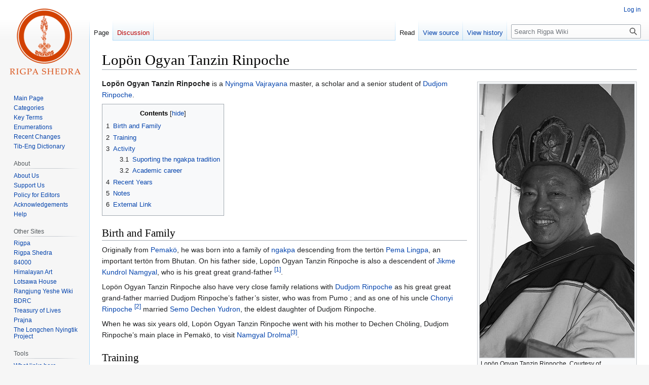

--- FILE ---
content_type: text/html; charset=UTF-8
request_url: https://www.rigpawiki.org/index.php?title=Lop%C3%B6n_Ogyan_Tanzin_Rinpoche
body_size: 7528
content:
<!DOCTYPE html>
<html class="client-nojs" lang="en" dir="ltr">
<head>
<meta charset="UTF-8"/>
<title>Lopön Ogyan Tanzin Rinpoche - Rigpa Wiki</title>
<script>document.documentElement.className="client-js";RLCONF={"wgBreakFrames":false,"wgSeparatorTransformTable":["",""],"wgDigitTransformTable":["",""],"wgDefaultDateFormat":"dmy","wgMonthNames":["","January","February","March","April","May","June","July","August","September","October","November","December"],"wgRequestId":"aXD_3FxnO4fWwmW6D9NBpQABTAY","wgCSPNonce":false,"wgCanonicalNamespace":"","wgCanonicalSpecialPageName":false,"wgNamespaceNumber":0,"wgPageName":"Lopön_Ogyan_Tanzin_Rinpoche","wgTitle":"Lopön Ogyan Tanzin Rinpoche","wgCurRevisionId":72226,"wgRevisionId":72226,"wgArticleId":18758,"wgIsArticle":true,"wgIsRedirect":false,"wgAction":"view","wgUserName":null,"wgUserGroups":["*"],"wgCategories":["Nyingma Teachers","Dudjom Tersar Teachers"],"wgPageContentLanguage":"en","wgPageContentModel":"wikitext","wgRelevantPageName":"Lopön_Ogyan_Tanzin_Rinpoche","wgRelevantArticleId":18758,"wgIsProbablyEditable":false,"wgRelevantPageIsProbablyEditable":false,"wgRestrictionEdit":[],
"wgRestrictionMove":[],"wgVector2022PreviewPages":[]};RLSTATE={"site.styles":"ready","user.styles":"ready","user":"ready","user.options":"loading","ext.cite.styles":"ready","skins.vector.styles.legacy":"ready"};RLPAGEMODULES=["ext.cite.ux-enhancements","site","mediawiki.page.ready","mediawiki.toc","skins.vector.legacy.js"];</script>
<script>(RLQ=window.RLQ||[]).push(function(){mw.loader.implement("user.options@12s5i",function($,jQuery,require,module){mw.user.tokens.set({"patrolToken":"+\\","watchToken":"+\\","csrfToken":"+\\"});});});</script>
<link rel="stylesheet" href="/load.php?lang=en&amp;modules=ext.cite.styles%7Cskins.vector.styles.legacy&amp;only=styles&amp;skin=vector"/>
<script async="" src="/load.php?lang=en&amp;modules=startup&amp;only=scripts&amp;raw=1&amp;skin=vector"></script>
<meta name="generator" content="MediaWiki 1.40.1"/>
<meta name="robots" content="max-image-preview:standard"/>
<meta name="format-detection" content="telephone=no"/>
<meta name="viewport" content="width=1000"/>
<link rel="icon" href="/favicon.ico"/>
<link rel="search" type="application/opensearchdescription+xml" href="/opensearch_desc.php" title="Rigpa Wiki (en)"/>
<link rel="EditURI" type="application/rsd+xml" href="https://www.rigpawiki.org/api.php?action=rsd"/>
<link rel="canonical" href="https://www.rigpawiki.org/index.php?title=Lop%C3%B6n_Ogyan_Tanzin_Rinpoche"/>
<link rel="alternate" type="application/atom+xml" title="Rigpa Wiki Atom feed" href="/index.php?title=Special:RecentChanges&amp;feed=atom"/>
</head>
<body class="skin-vector-legacy mediawiki ltr sitedir-ltr mw-hide-empty-elt ns-0 ns-subject page-Lopön_Ogyan_Tanzin_Rinpoche rootpage-Lopön_Ogyan_Tanzin_Rinpoche skin-vector action-view"><div id="mw-page-base" class="noprint"></div>
<div id="mw-head-base" class="noprint"></div>
<div id="content" class="mw-body" role="main">
	<a id="top"></a>
	<div id="siteNotice"></div>
	<div class="mw-indicators">
	</div>
	<h1 id="firstHeading" class="firstHeading mw-first-heading"><span class="mw-page-title-main">Lopön Ogyan Tanzin Rinpoche</span></h1>
	<div id="bodyContent" class="vector-body">
		<div id="siteSub" class="noprint">From Rigpa Wiki</div>
		<div id="contentSub"><div id="mw-content-subtitle"></div></div>
		<div id="contentSub2"></div>
		
		<div id="jump-to-nav"></div>
		<a class="mw-jump-link" href="#mw-head">Jump to navigation</a>
		<a class="mw-jump-link" href="#searchInput">Jump to search</a>
		<div id="mw-content-text" class="mw-body-content mw-content-ltr" lang="en" dir="ltr"><div class="mw-parser-output"><figure typeof="mw:File/Frame"><a href="/index.php?title=File:Lop%C3%B6n_Ogyan_Tanzin_Rinpoche.jpeg" class="mw-file-description"><img src="/images/c/ca/Lop%C3%B6n_Ogyan_Tanzin_Rinpoche.jpeg" decoding="async" width="305" height="540" /></a><figcaption>Lopön Ogyan Tanzin Rinpoche, Courtesy of www.loponpogyantanzin.com</figcaption></figure>
<p><b>Lopön Ogyan Tanzin Rinpoche</b> is a <a href="/index.php?title=Nyingma" title="Nyingma">Nyingma</a> <a href="/index.php?title=Vajrayana" title="Vajrayana">Vajrayana</a> master, a scholar and a senior student of <a href="/index.php?title=Dudjom_Rinpoche" title="Dudjom Rinpoche">Dudjom Rinpoche</a>.
</p>
<div id="toc" class="toc" role="navigation" aria-labelledby="mw-toc-heading"><input type="checkbox" role="button" id="toctogglecheckbox" class="toctogglecheckbox" style="display:none" /><div class="toctitle" lang="en" dir="ltr"><h2 id="mw-toc-heading">Contents</h2><span class="toctogglespan"><label class="toctogglelabel" for="toctogglecheckbox"></label></span></div>
<ul>
<li class="toclevel-1 tocsection-1"><a href="#Birth_and_Family"><span class="tocnumber">1</span> <span class="toctext">Birth and Family</span></a></li>
<li class="toclevel-1 tocsection-2"><a href="#Training"><span class="tocnumber">2</span> <span class="toctext">Training</span></a></li>
<li class="toclevel-1 tocsection-3"><a href="#Activity"><span class="tocnumber">3</span> <span class="toctext">Activity</span></a>
<ul>
<li class="toclevel-2 tocsection-4"><a href="#Suporting_the_ngakpa_tradition"><span class="tocnumber">3.1</span> <span class="toctext">Suporting the ngakpa tradition</span></a></li>
<li class="toclevel-2 tocsection-5"><a href="#Academic_career"><span class="tocnumber">3.2</span> <span class="toctext">Academic career</span></a></li>
</ul>
</li>
<li class="toclevel-1 tocsection-6"><a href="#Recent_Years"><span class="tocnumber">4</span> <span class="toctext">Recent Years</span></a></li>
<li class="toclevel-1 tocsection-7"><a href="#Notes"><span class="tocnumber">5</span> <span class="toctext">Notes</span></a></li>
<li class="toclevel-1 tocsection-8"><a href="#External_Link"><span class="tocnumber">6</span> <span class="toctext">External Link</span></a></li>
</ul>
</div>

<h2><span class="mw-headline" id="Birth_and_Family">Birth and Family</span></h2>
<p>Originally from <a href="/index.php?title=Pemak%C3%B6" title="Pemakö">Pemakö</a>, he was born into a family of <a href="/index.php?title=Ngakpa" title="Ngakpa">ngakpa</a> descending from the tertön <a href="/index.php?title=Pema_Lingpa" title="Pema Lingpa">Pema Lingpa</a>, an important tertön from Bhutan.
On his father side, Lopön Ogyan Tanzin Rinpoche is also a descendent of <a href="/index.php?title=Jikme_Kundrol_Namgyal" title="Jikme Kundrol Namgyal">Jikme Kundrol Namgyal</a>, who is his great great grand-father
<sup id="cite_ref-1" class="reference"><a href="#cite_note-1">&#91;1&#93;</a></sup>.
</p><p>Lopön Ogyan Tanzin Rinpoche also have very close family relations with <a href="/index.php?title=Dudjom_Rinpoche" title="Dudjom Rinpoche">Dudjom Rinpoche</a> as his great great grand-father married Dudjom Rinpoche’s father’s sister, who was from Pumo&#160;; and as one of his uncle <a href="/index.php?title=Chonyi_Rinpoche" title="Chonyi Rinpoche">Chonyi Rinpoche</a> <sup id="cite_ref-2" class="reference"><a href="#cite_note-2">&#91;2&#93;</a></sup> married <a href="/index.php?title=Semo_Dechen_Yudron" title="Semo Dechen Yudron">Semo Dechen Yudron</a>, the eldest daughter of Dudjom Rinpoche. 
</p><p>When he was six years old, Lopön Ogyan Tanzin Rinpoche went with his mother to Dechen Chöling, Dudjom Rinpoche’s main place in Pemakö, to visit <a href="/index.php?title=Namgyal_Drolma" title="Namgyal Drolma">Namgyal Drolma</a><sup id="cite_ref-3" class="reference"><a href="#cite_note-3">&#91;3&#93;</a></sup>.
</p>
<h2><span class="mw-headline" id="Training">Training</span></h2>
<p>Lopön Ogyan Tanzin Rinpoche's main teacher is Dudjom Rinpoche, and his retreat master was Changchak Rinpoche.
</p><p>He holds the Nyingma lineages of:
</p>
<ul><li><a href="/index.php?title=Pema_Lingpa" title="Pema Lingpa">Pema Lingpa</a></li>
<li><a href="/index.php?title=Northern_Treasures" title="Northern Treasures">Northern Treasures</a></li>
<li><a href="/index.php?title=Mindroling_Monastery" title="Mindroling Monastery">Mindroling Monastery</a> tradition</li>
<li><a href="/index.php?title=Dudjom_Tersar" title="Dudjom Tersar">Dudjom Tersar</a></li>
<li><a href="/index.php?title=Longchen_Nyingtik" title="Longchen Nyingtik">Longchen Nyingtik</a>.</li></ul>
<p>He received initiations from:
</p>
<ul><li><a href="/index.php?title=Chatral_Sangye_Dorje" title="Chatral Sangye Dorje">Chatral Sangye Dorje</a></li>
<li><a href="/index.php?title=Dilgo_Khyentse_Rinpoche" title="Dilgo Khyentse Rinpoche">Dilgo Khyentse Rinpoche</a></li>
<li><a href="/index.php?title=Dodrupchen_Rinpoche" title="Dodrupchen Rinpoche">Dodrupchen Rinpoche</a></li>
<li><a href="/index.php?title=Dudjom_Rinpoche" title="Dudjom Rinpoche">Dudjom Rinpoche</a></li>
<li><a href="/index.php?title=Dungse_Thinley_Norbu_Rinpoche" class="mw-redirect" title="Dungse Thinley Norbu Rinpoche">Dungse Thinley Norbu Rinpoche</a></li>
<li><a href="/index.php?title=Chim%C3%A9_Rigdzin_Rinpoche" title="Chimé Rigdzin Rinpoche">Chimé Rigdzin Rinpoche</a></li>
<li><a href="/index.php?title=Minling_Trichen_Rinpoche" title="Minling Trichen Rinpoche">Minling Trichen Rinpoche</a></li>
<li><a href="/index.php?title=Penor_Rinpoche" title="Penor Rinpoche">Penor Rinpoche</a></li>
<li><a href="/index.php?title=Taklung_Tsetrul_Rinpoche" title="Taklung Tsetrul Rinpoche">Taklung Tsetrul Rinpoche</a>.</li></ul>
<p>Lopön Ogyan Tanzin Rinpoche studied in Orissa with a group of lamas he is now closely related:
</p>
<ul><li>Khenpo Tashi Deleg, popularly known as <a href="/index.php?title=Lama_Tashi_Deleg" title="Lama Tashi Deleg">Lama Tashi Deleg</a></li>
<li>Lama Dawa (from Nepal)</li>
<li><a href="/index.php?title=Lama_Tharchin_Rinpoche" title="Lama Tharchin Rinpoche">Lama Tharchin Rinpoche</a></li>
<li><a href="/index.php?title=Lama_Tsering_Gyaltsen" title="Lama Tsering Gyaltsen">Lama Tsering Gyaltsen</a></li></ul>
<p>All of them were instructed by Dudjom Rinpoche to develop ngakpa institutions and help preserve this lay practitioner ‘s tradition of the <a href="/index.php?title=Nyingma" title="Nyingma">nyingma</a>.
</p>
<h2><span class="mw-headline" id="Activity">Activity</span></h2>
<h3><span class="mw-headline" id="Suporting_the_ngakpa_tradition">Suporting the ngakpa tradition</span></h3>
<p>Lopön Ogyan Tanzin Rinpoche is a ngakpa and is keen to see this tantric ordination flourish in the West as it has for over a thousand years in the Himalayas and Tibet.  He is the spiritual director of Ogyan Chokhor Ling (the European sangha of his students) and the director of Lhundrup Topgye Ling Ngakpa Dratsang School (in Arunachal Pradesh, India). He has a particular gift for languages, as he is fluent in Tibetan, Sanskrit, Tshang-lha, Hindi, Bengali, Nepali and can easily communicated in English with great simplicity.
</p>
<h3><span class="mw-headline" id="Academic_career">Academic career</span></h3>
<p>Lopön Ogyan Tanzin Rinpoche is also a respected academic with a teaching career of three decades in higher education. His academic qualifications include: Sastri Pariksa (B.A.) 1975, Sampurnananda Sanskrit University, Varanasi; Senior Diploma (M.A.) First Class, in Tibetan Language and Literature, 1977 Visva-bharati University Santiniketan, West Bengal; Acharya in Tibetan Nyingma Philosophy (Lopon ) 1979 International Indo-Tibetan Buddhist Cultural Preservation Society, Kalimpong. He has held a number of teaching posts in higher education: Lecturer in Tibetan Language and Literature, Central Institute of Higher Tibetan Studies, Sarnath, 1979-1994; Visiting Lecturer in Kelaniya University, Colombo, Sri Lanka, 1998; Academic Consultant, University of Cardiff, UK, 2006-2009; Academic Consultant, University of Oxford (ongoing).
</p>
<h2><span class="mw-headline" id="Recent_Years">Recent Years</span></h2>
<p>Lopön Ogyan Tanzin Rinpoche is the inspiration behind Khye’u-chung Lotsapa Translations, which produces English (and other European language) translations and editions of Tibetan texts belonging to the <a href="/index.php?title=Dudjom_Tersar" title="Dudjom Tersar">Dudjom Tersar</a> tradition.
He is also presently working on a Tshangs-lha-Tibetan dictionary, with the aim of recording and preserving the rich vocabulary of the Tshangs-lha language, which is now in danger of extinction.
Lopön Ogyan Tanzin Rinpoche resides in Varanasi and frequently visits his centre in Arunachal Pradesh. 
</p>
<h2><span class="mw-headline" id="Notes">Notes</span></h2>
<small><div class="mw-references-wrap"><ol class="references">
<li id="cite_note-1"><span class="mw-cite-backlink"><a href="#cite_ref-1">↑</a></span> <span class="reference-text">Jikme Kundrol Namgyal’s son was Lopon Delek Wangchuk. Lopon Delek Wangchuk’s son was Lama Dona (who moved to Pemakö). Lama Dona’s son was called Lama Pema Rapten. And Lopön Ogyan Tanzin Rinpoche is the son of Lama Pema Rapten. </span>
</li>
<li id="cite_note-2"><span class="mw-cite-backlink"><a href="#cite_ref-2">↑</a></span> <span class="reference-text">From his mother side.</span>
</li>
<li id="cite_note-3"><span class="mw-cite-backlink"><a href="#cite_ref-3">↑</a></span> <span class="reference-text">Dudjom Rinpoche’s mother.</span>
</li>
</ol></div></small>
<h2><span class="mw-headline" id="External_Link">External Link</span></h2>
<ul><li><a rel="nofollow" class="external text" href="http://www.loponpogyantanzin.com">Lopön Ogyan Tanzin Rinpoche European sangha website</a></li>
<li><a rel="nofollow" class="external text" href="http://www.youtube.com/watch?v=ybvYDx4SdAE">Dudjom Rinpoche &amp; the Ngakpa tradition, interview of Lopön Ogyan Tanzin Rinpoche</a></li></ul>
<!-- 
NewPP limit report
Cached time: 20260120182756
Cache expiry: 86400
Reduced expiry: false
Complications: [show‐toc, no‐toc‐conversion]
CPU time usage: 0.014 seconds
Real time usage: 0.016 seconds
Preprocessor visited node count: 90/1000000
Post‐expand include size: 0/2097152 bytes
Template argument size: 0/2097152 bytes
Highest expansion depth: 2/100
Expensive parser function count: 0/100
Unstrip recursion depth: 0/20
Unstrip post‐expand size: 995/5000000 bytes
-->
<!--
Transclusion expansion time report (%,ms,calls,template)
100.00%    0.000      1 -total
-->

<!-- Saved in parser cache with key rigpawiki_01:pcache:idhash:18758-0!canonical and timestamp 20260120182756 and revision id 72226. Rendering was triggered because: page-view
 -->
</div>
<div class="printfooter" data-nosnippet="">Retrieved from "<a dir="ltr" href="https://www.rigpawiki.org/index.php?title=Lopön_Ogyan_Tanzin_Rinpoche&amp;oldid=72226">https://www.rigpawiki.org/index.php?title=Lopön_Ogyan_Tanzin_Rinpoche&amp;oldid=72226</a>"</div></div>
		<div id="catlinks" class="catlinks" data-mw="interface"><div id="mw-normal-catlinks" class="mw-normal-catlinks"><a href="/index.php?title=Special:Categories" title="Special:Categories">Categories</a>: <ul><li><a href="/index.php?title=Category:Nyingma_Teachers" title="Category:Nyingma Teachers">Nyingma Teachers</a></li><li><a href="/index.php?title=Category:Dudjom_Tersar_Teachers" title="Category:Dudjom Tersar Teachers">Dudjom Tersar Teachers</a></li></ul></div></div>
	</div>
</div>

<div id="mw-navigation">
	<h2>Navigation menu</h2>
	<div id="mw-head">
		
<nav id="p-personal" class="vector-menu mw-portlet mw-portlet-personal vector-user-menu-legacy" aria-labelledby="p-personal-label" role="navigation"  >
	<h3
		id="p-personal-label"
		
		class="vector-menu-heading "
	>
		<span class="vector-menu-heading-label">Personal tools</span>
	</h3>
	<div class="vector-menu-content">
		
		<ul class="vector-menu-content-list"><li id="pt-login" class="mw-list-item"><a href="/index.php?title=Special:UserLogin&amp;returnto=Lop%C3%B6n+Ogyan+Tanzin+Rinpoche" title="You are encouraged to log in; however, it is not mandatory [o]" accesskey="o"><span>Log in</span></a></li></ul>
		
	</div>
</nav>

		<div id="left-navigation">
			
<nav id="p-namespaces" class="vector-menu mw-portlet mw-portlet-namespaces vector-menu-tabs vector-menu-tabs-legacy" aria-labelledby="p-namespaces-label" role="navigation"  >
	<h3
		id="p-namespaces-label"
		
		class="vector-menu-heading "
	>
		<span class="vector-menu-heading-label">Namespaces</span>
	</h3>
	<div class="vector-menu-content">
		
		<ul class="vector-menu-content-list"><li id="ca-nstab-main" class="selected mw-list-item"><a href="/index.php?title=Lop%C3%B6n_Ogyan_Tanzin_Rinpoche" title="View the content page [c]" accesskey="c"><span>Page</span></a></li><li id="ca-talk" class="new mw-list-item"><a href="/index.php?title=Talk:Lop%C3%B6n_Ogyan_Tanzin_Rinpoche&amp;action=edit&amp;redlink=1" rel="discussion" title="Discussion about the content page (page does not exist) [t]" accesskey="t"><span>Discussion</span></a></li></ul>
		
	</div>
</nav>

			
<nav id="p-variants" class="vector-menu mw-portlet mw-portlet-variants emptyPortlet vector-menu-dropdown" aria-labelledby="p-variants-label" role="navigation"  >
	<input type="checkbox"
		id="p-variants-checkbox"
		role="button"
		aria-haspopup="true"
		data-event-name="ui.dropdown-p-variants"
		class="vector-menu-checkbox"
		aria-labelledby="p-variants-label"
	/>
	<label
		id="p-variants-label"
		 aria-label="Change language variant"
		class="vector-menu-heading "
	>
		<span class="vector-menu-heading-label">English</span>
	</label>
	<div class="vector-menu-content">
		
		<ul class="vector-menu-content-list"></ul>
		
	</div>
</nav>

		</div>
		<div id="right-navigation">
			
<nav id="p-views" class="vector-menu mw-portlet mw-portlet-views vector-menu-tabs vector-menu-tabs-legacy" aria-labelledby="p-views-label" role="navigation"  >
	<h3
		id="p-views-label"
		
		class="vector-menu-heading "
	>
		<span class="vector-menu-heading-label">Views</span>
	</h3>
	<div class="vector-menu-content">
		
		<ul class="vector-menu-content-list"><li id="ca-view" class="selected mw-list-item"><a href="/index.php?title=Lop%C3%B6n_Ogyan_Tanzin_Rinpoche"><span>Read</span></a></li><li id="ca-viewsource" class="mw-list-item"><a href="/index.php?title=Lop%C3%B6n_Ogyan_Tanzin_Rinpoche&amp;action=edit" title="This page is protected.&#10;You can view its source [e]" accesskey="e"><span>View source</span></a></li><li id="ca-history" class="mw-list-item"><a href="/index.php?title=Lop%C3%B6n_Ogyan_Tanzin_Rinpoche&amp;action=history" title="Past revisions of this page [h]" accesskey="h"><span>View history</span></a></li></ul>
		
	</div>
</nav>

			
<nav id="p-cactions" class="vector-menu mw-portlet mw-portlet-cactions emptyPortlet vector-menu-dropdown" aria-labelledby="p-cactions-label" role="navigation"  title="More options" >
	<input type="checkbox"
		id="p-cactions-checkbox"
		role="button"
		aria-haspopup="true"
		data-event-name="ui.dropdown-p-cactions"
		class="vector-menu-checkbox"
		aria-labelledby="p-cactions-label"
	/>
	<label
		id="p-cactions-label"
		
		class="vector-menu-heading "
	>
		<span class="vector-menu-heading-label">More</span>
	</label>
	<div class="vector-menu-content">
		
		<ul class="vector-menu-content-list"></ul>
		
	</div>
</nav>

			
<div id="p-search" role="search" class="vector-search-box-vue  vector-search-box-show-thumbnail vector-search-box-auto-expand-width vector-search-box">
	<div>
		<form action="/index.php" id="searchform"
			class="vector-search-box-form">
			<div id="simpleSearch"
				class="vector-search-box-inner"
				 data-search-loc="header-navigation">
				<input class="vector-search-box-input"
					 type="search" name="search" placeholder="Search Rigpa Wiki" aria-label="Search Rigpa Wiki" autocapitalize="sentences" title="Search Rigpa Wiki [f]" accesskey="f" id="searchInput"
				>
				<input type="hidden" name="title" value="Special:Search">
				<input id="mw-searchButton"
					 class="searchButton mw-fallbackSearchButton" type="submit" name="fulltext" title="Search the pages for this text" value="Search">
				<input id="searchButton"
					 class="searchButton" type="submit" name="go" title="Go to a page with this exact name if it exists" value="Go">
			</div>
		</form>
	</div>
</div>

		</div>
	</div>
	
<div id="mw-panel" class="vector-legacy-sidebar">
	<div id="p-logo" role="banner">
		<a class="mw-wiki-logo" href="/index.php?title=Main_Page"
			title="Visit the main page"></a>
	</div>
	
<nav id="p-navigation" class="vector-menu mw-portlet mw-portlet-navigation vector-menu-portal portal" aria-labelledby="p-navigation-label" role="navigation"  >
	<h3
		id="p-navigation-label"
		
		class="vector-menu-heading "
	>
		<span class="vector-menu-heading-label">Navigation</span>
	</h3>
	<div class="vector-menu-content">
		
		<ul class="vector-menu-content-list"><li id="n-mainpage" class="mw-list-item"><a href="/index.php?title=Main_Page" title="Visit the main page [z]" accesskey="z"><span>Main Page</span></a></li><li id="n-categories" class="mw-list-item"><a href="/index.php?title=Special:Categories"><span>Categories</span></a></li><li id="n-Key-Terms" class="mw-list-item"><a href="/index.php?title=Category:Key_Terms"><span>Key Terms</span></a></li><li id="n-Enumerations" class="mw-list-item"><a href="/index.php?title=Category:Enumerations"><span>Enumerations</span></a></li><li id="n-Recent-Changes" class="mw-list-item"><a href="/index.php?title=Special:RecentChanges"><span>Recent Changes</span></a></li><li id="n-Tib-Eng-Dictionary" class="mw-list-item"><a href="/index.php?title=Category:Tibetan-English_Dictionary"><span>Tib-Eng Dictionary</span></a></li></ul>
		
	</div>
</nav>

	
<nav id="p-About" class="vector-menu mw-portlet mw-portlet-About vector-menu-portal portal" aria-labelledby="p-About-label" role="navigation"  >
	<h3
		id="p-About-label"
		
		class="vector-menu-heading "
	>
		<span class="vector-menu-heading-label">About</span>
	</h3>
	<div class="vector-menu-content">
		
		<ul class="vector-menu-content-list"><li id="n-About-Us" class="mw-list-item"><a href="/index.php?title=Rigpa_Wiki:About"><span>About Us</span></a></li><li id="n-Support-Us" class="mw-list-item"><a href="/index.php?title=Sitesupport-url"><span>Support Us</span></a></li><li id="n-Policy-for-Editors" class="mw-list-item"><a href="/index.php?title=RigpaShedra:Policy"><span>Policy for Editors</span></a></li><li id="n-Acknowledgements" class="mw-list-item"><a href="/index.php?title=RigpaShedra:Acknowledgements"><span>Acknowledgements</span></a></li><li id="n-Help" class="mw-list-item"><a href="/index.php?title=Help" title="The place to find out"><span>Help</span></a></li></ul>
		
	</div>
</nav>

<nav id="p-Other_Sites" class="vector-menu mw-portlet mw-portlet-Other_Sites vector-menu-portal portal" aria-labelledby="p-Other_Sites-label" role="navigation"  >
	<h3
		id="p-Other_Sites-label"
		
		class="vector-menu-heading "
	>
		<span class="vector-menu-heading-label">Other Sites</span>
	</h3>
	<div class="vector-menu-content">
		
		<ul class="vector-menu-content-list"><li id="n-Rigpa" class="mw-list-item"><a href="https://www.rigpa.org" rel="nofollow"><span>Rigpa</span></a></li><li id="n-Rigpa-Shedra" class="mw-list-item"><a href="https://www.rigpashedra.org" rel="nofollow"><span>Rigpa Shedra</span></a></li><li id="n-84000" class="mw-list-item"><a href="https://84000.co" rel="nofollow"><span>84000</span></a></li><li id="n-Himalayan-Art" class="mw-list-item"><a href="https://www.himalayanart.org" rel="nofollow"><span>Himalayan Art</span></a></li><li id="n-Lotsawa-House" class="mw-list-item"><a href="https://www.lotsawahouse.org" rel="nofollow"><span>Lotsawa House</span></a></li><li id="n-Rangjung-Yeshe-Wiki" class="mw-list-item"><a href="https://rywiki.tsadra.org" rel="nofollow"><span>Rangjung Yeshe Wiki</span></a></li><li id="n-BDRC" class="mw-list-item"><a href="https://www.tbrc.org" rel="nofollow"><span>BDRC</span></a></li><li id="n-Treasury-of-Lives" class="mw-list-item"><a href="https://www.treasuryoflives.org" rel="nofollow"><span>Treasury of Lives</span></a></li><li id="n-Prajna" class="mw-list-item"><a href="https://prajnaonline.org" rel="nofollow"><span>Prajna</span></a></li><li id="n-The-Longchen-Nyingtik-Project" class="mw-list-item"><a href="https://longchennyingtik.org" rel="nofollow"><span>The Longchen Nyingtik Project</span></a></li></ul>
		
	</div>
</nav>

<nav id="p-tb" class="vector-menu mw-portlet mw-portlet-tb vector-menu-portal portal" aria-labelledby="p-tb-label" role="navigation"  >
	<h3
		id="p-tb-label"
		
		class="vector-menu-heading "
	>
		<span class="vector-menu-heading-label">Tools</span>
	</h3>
	<div class="vector-menu-content">
		
		<ul class="vector-menu-content-list"><li id="t-whatlinkshere" class="mw-list-item"><a href="/index.php?title=Special:WhatLinksHere/Lop%C3%B6n_Ogyan_Tanzin_Rinpoche" title="A list of all wiki pages that link here [j]" accesskey="j"><span>What links here</span></a></li><li id="t-recentchangeslinked" class="mw-list-item"><a href="/index.php?title=Special:RecentChangesLinked/Lop%C3%B6n_Ogyan_Tanzin_Rinpoche" rel="nofollow" title="Recent changes in pages linked from this page [k]" accesskey="k"><span>Related changes</span></a></li><li id="t-specialpages" class="mw-list-item"><a href="/index.php?title=Special:SpecialPages" title="A list of all special pages [q]" accesskey="q"><span>Special pages</span></a></li><li id="t-print" class="mw-list-item"><a href="javascript:print();" rel="alternate" title="Printable version of this page [p]" accesskey="p"><span>Printable version</span></a></li><li id="t-permalink" class="mw-list-item"><a href="/index.php?title=Lop%C3%B6n_Ogyan_Tanzin_Rinpoche&amp;oldid=72226" title="Permanent link to this revision of this page"><span>Permanent link</span></a></li><li id="t-info" class="mw-list-item"><a href="/index.php?title=Lop%C3%B6n_Ogyan_Tanzin_Rinpoche&amp;action=info" title="More information about this page"><span>Page information</span></a></li></ul>
		
	</div>
</nav>

	
</div>

</div>

<footer id="footer" class="mw-footer" role="contentinfo" >
	<ul id="footer-info">
	<li id="footer-info-lastmod"> This page was last edited on 30 July 2014, at 22:52.</li>
</ul>

	<ul id="footer-places">
	<li id="footer-places-privacy"><a href="/index.php?title=Rigpa_Wiki:Privacy_policy">Privacy policy</a></li>
	<li id="footer-places-about"><a href="/index.php?title=Rigpa_Wiki:About">About Rigpa Wiki</a></li>
	<li id="footer-places-disclaimers"><a href="/index.php?title=Rigpa_Wiki:General_disclaimer">Disclaimers</a></li>
</ul>

	<ul id="footer-icons" class="noprint">
	<li id="footer-poweredbyico"><a href="https://www.mediawiki.org/"><img src="/resources/assets/poweredby_mediawiki_88x31.png" alt="Powered by MediaWiki" srcset="/resources/assets/poweredby_mediawiki_132x47.png 1.5x, /resources/assets/poweredby_mediawiki_176x62.png 2x" width="88" height="31" loading="lazy"/></a></li>
</ul>

</footer>

<script>(RLQ=window.RLQ||[]).push(function(){mw.config.set({"wgBackendResponseTime":114,"wgPageParseReport":{"limitreport":{"cputime":"0.014","walltime":"0.016","ppvisitednodes":{"value":90,"limit":1000000},"postexpandincludesize":{"value":0,"limit":2097152},"templateargumentsize":{"value":0,"limit":2097152},"expansiondepth":{"value":2,"limit":100},"expensivefunctioncount":{"value":0,"limit":100},"unstrip-depth":{"value":0,"limit":20},"unstrip-size":{"value":995,"limit":5000000},"timingprofile":["100.00%    0.000      1 -total"]},"cachereport":{"timestamp":"20260120182756","ttl":86400,"transientcontent":false}}});});</script>
</body>
</html>